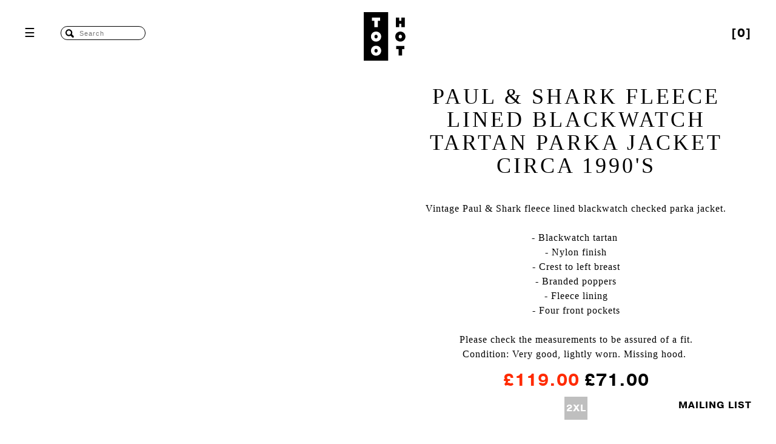

--- FILE ---
content_type: text/html; charset=utf-8
request_url: https://www.toohotlimited.com/products/paul-shark-fleece-lined-check-parka-jacket-circa-1990s
body_size: 13817
content:



<!doctype html>
<!--[if lt IE 7]><html class="ie no-js lt-ie9 lt-ie8 lt-ie7" lang="en"> <![endif]-->
<!--[if IE 7]><html class="ie no-js lt-ie9 lt-ie8" lang="en"> <![endif]-->
<!--[if IE 8]><html class="ie no-js lt-ie9" lang="en"> <![endif]-->
<!--[if IE 9 ]><html class="ie ie9 no-js"> <![endif]-->
<!--[if IE 10 ]><html class="ie ie10 no-js"> <![endif]-->
<!--[if (gt IE 9)|!(IE)]><!--> <html class="no-js"> <!--<![endif]-->  
<!--

                                         |EEEEEEEEEEEEEEEEEEEEEEEEEEEEEEEEEEEEEEEE
                                         |EEEEEEEEEEEEEEEEEEEEEEEEEEEEEEEEEEEEEEEE
                                         |EEEEEEEEEEEEEEEEEEEEEEEEEEEEEEEEEEEEEEEE
                                         |EEEEEEEEEEEEEEEEEEEEEEEEEEEEEEEEEEEEEEEE
             JEEEEEEEEEEEEE]             |EEEEEEEEEEEE[     |EEE.     EEEEEEEEEEEE
             JEEEEEEEEEEEEE]             |EEEEEEEEEEEE[     |EEE.     EEEEEEEEEEEE
             "***5EEEEEt****             |EEEEEEEEEEEE[     '***      EEEEEEEEEEEE
                 JEEEEE[                 |EEEEEEEEEEEE[               EEEEEEEEEEEE
                 JEEEEE[                 |EEEEEEEEEEEE[               EEEEEEEEEEEE
                 JEEEEE[                 |EEEEEEEEEEEE[     |EEE.     EEEEEEEEEEEE
                 JEEEEE[                 |EEEEEEEEEEEE[     |EEE.     EEEEEEEEEEEE
                 JR4444l                 |EEEEEEEEEEEEl,,,,,JEEE.,,,,,EEEEEEEEEEEE
                                         |EEEEEEEEEEEEEEEEEEEEEEEEEEEEEEEEEEEEEEEE
                                         |EEEEEEEEEEEEEEEEEEEEEEEEEEEEEEEEEEEEEEEE
                                         |EEEEEEEEEEEEEEEEEEEEEEEEEEEEEEEEEEEEEEEE
                ,wgs@@pw._               |EEEEEEEEEEEEEEE5F^````"*4EEEEEEEEEEEEEEE
              zEEEEEEEEEEEb.             |EEEEEEEEEEEEEP`           "QEEEEEEEEEEEE
            ,EEEEEEEEEEEEEEEL            |EEEEEEEEEEEEF      __       VEEEEEEEEEEE
            @EEEEEF    VEEEEEL           |EEEEEEEEEEE[     .#EEEk      EEEEEEEEEEE
            EEEEEH     |EEEEEL           |EEEEEEEEEEE[     JEEEEQ      EEEEEEEEEEE
            IEEEEEb,,,wEEEEEQ.           |EEEEEEEEEEEA      "4SP`     JEEEEEEEEEEE
             \EEEEEEEEEEEEED`            |EEEEEEEEEEEEk              ,EEEEEEEEEEEE
              `*EEEEEEEEEP^              |EEEEEEEEEEEEESk,        _,@EEEEEEEEEEEEE
                  ``""``                 |EEEEEEEEEEEEEEEEE2zpss@EEEEEEEEEEEEEEEEE
                                         |EEEEEEEEEEEEEEEEEEEEEEEEEEEEEEEEEEEEEEEE
                                         |EEEEEEEEEEEEEEEEEEEEEEEEEEEEEEEEEEEEEEEE
                  _,,,,                  |EEEEEEEEEEEEEEEEEEEEEEEEEEEEEEEEEEEEEEEE
              ,wSEEEEEEESb,              |EEEEEEEEEEEEEL             {EEEEEEEEEEEE
             yEEEEEEEEEEEEEb.            |EEEEEEEEEEEEEL             {EEEEEEEEEEEE
            {EEEEE2^`"4EEEEEQ.           |EEEEEEEEEEEEEbwwwL     ywwwAEEEEEEEEEEEE
            EEEEEQ     |EEEEEL           |EEEEEEEEEEEEEEEEEL     {EEEEEEEEEEEEEEEE
            EEEEEE.    AEEEEEL           |EEEEEEEEEEEEEEEEEL     {EEEEEEEEEEEEEEEE
            "EEEEEES@SEEEEEEF            |EEEEEEEEEEEEEEEEEL     {EEEEEEEEEEEEEEEE
             "%EEEEEEEEEEED*             |EEEEEEEEEEEEEEEEEL     {EEEEEEEEEEEEEEEE
                "*4EEESP*`               |EEEEEEEEEEEEEEEEEL,,,,,IEEEEEEEEEEEEEEEE
                                         |EEEEEEEEEEEEEEEEEEEEEEEEEEEEEEEEEEEEEEEE
                                         |EEEEEEEEEEEEEEEEEEEEEEEEEEEEEEEEEEEEEEEE
                                         |EEEEEEEEEEEEEEEEEEEEEEEEEEEEEEEEEEEEEEEE

- TOO HOT LIMITED 2K13 BUILT BY TWOBLOKES DESIGNED BY @WHYBRAY FIX UP LOOK SHARP -

TOOHOT LIMITED 2K23 AGENCY SECTION BUILT BY MOLLY ELLISON, DESIGN IN COLLABORATION WITH @ruhvl
-->
<head>


  <meta charset="utf-8" />
  <!--[if IE]><meta http-equiv='X-UA-Compatible' content='IE=edge,chrome=1' /><![endif]-->

  <title>
    
      PAUL &AMP; SHARK FLEECE LINED BLACKWATCH TARTAN PARKA JACKET CIRCA 1990&#39;S * TOO HOT
    
  </title>

  
    <meta name="description" content="Vintage Paul &amp;amp; Shark fleece lined blackwatch checked parka jacket.   - Blackwatch tartan  - Nylon finish - Crest to left breast - Branded poppers - Fleece lining - Four front pockets   Please check the measurements to be assured of a fit. 2XL: (tagged XXXL) Pit to pit 27.5 ins/ 70 cm, collar to hem 33 ins/ 84 cm, p" />
  

  <link rel="canonical" href="https://www.toohotlimited.com/products/paul-shark-fleece-lined-check-parka-jacket-circa-1990s" />

  <meta name="viewport" content="width=device-width, initial-scale=1.0">
  <script>window.performance && window.performance.mark && window.performance.mark('shopify.content_for_header.start');</script><meta name="facebook-domain-verification" content="l302s300h1kmqe0kzqix1lmfyqd70y">
<meta name="facebook-domain-verification" content="ov6rw3c7nenr5r1b0zl1acv30o94av">
<meta id="shopify-digital-wallet" name="shopify-digital-wallet" content="/2643481/digital_wallets/dialog">
<meta name="shopify-checkout-api-token" content="3f5c1fd4ec8c1aea7ec0904ee8257ca4">
<meta id="in-context-paypal-metadata" data-shop-id="2643481" data-venmo-supported="false" data-environment="production" data-locale="en_US" data-paypal-v4="true" data-currency="GBP">
<link rel="alternate" hreflang="x-default" href="https://www.toohotlimited.com/products/paul-shark-fleece-lined-check-parka-jacket-circa-1990s">
<link rel="alternate" hreflang="en-CH" href="https://www.toohotlimited.com/en-ch/products/paul-shark-fleece-lined-check-parka-jacket-circa-1990s">
<link rel="alternate" hreflang="en-DE" href="https://www.toohotlimited.com/en-de/products/paul-shark-fleece-lined-check-parka-jacket-circa-1990s">
<link rel="alternate" hreflang="en-SE" href="https://www.toohotlimited.com/en-se/products/paul-shark-fleece-lined-check-parka-jacket-circa-1990s">
<link rel="alternate" hreflang="en-IT" href="https://www.toohotlimited.com/en-it/products/paul-shark-fleece-lined-check-parka-jacket-circa-1990s">
<link rel="alternate" hreflang="en-GB" href="https://www.toohotlimited.com/products/paul-shark-fleece-lined-check-parka-jacket-circa-1990s">
<link rel="alternate" type="application/json+oembed" href="https://www.toohotlimited.com/products/paul-shark-fleece-lined-check-parka-jacket-circa-1990s.oembed">
<script async="async" src="/checkouts/internal/preloads.js?locale=en-GB"></script>
<link rel="preconnect" href="https://shop.app" crossorigin="anonymous">
<script async="async" src="https://shop.app/checkouts/internal/preloads.js?locale=en-GB&shop_id=2643481" crossorigin="anonymous"></script>
<script id="apple-pay-shop-capabilities" type="application/json">{"shopId":2643481,"countryCode":"GB","currencyCode":"GBP","merchantCapabilities":["supports3DS"],"merchantId":"gid:\/\/shopify\/Shop\/2643481","merchantName":"Too Hot","requiredBillingContactFields":["postalAddress","email","phone"],"requiredShippingContactFields":["postalAddress","email","phone"],"shippingType":"shipping","supportedNetworks":["visa","maestro","masterCard","amex","discover","elo"],"total":{"type":"pending","label":"Too Hot","amount":"1.00"},"shopifyPaymentsEnabled":true,"supportsSubscriptions":true}</script>
<script id="shopify-features" type="application/json">{"accessToken":"3f5c1fd4ec8c1aea7ec0904ee8257ca4","betas":["rich-media-storefront-analytics"],"domain":"www.toohotlimited.com","predictiveSearch":true,"shopId":2643481,"locale":"en"}</script>
<script>var Shopify = Shopify || {};
Shopify.shop = "too-hot-2.myshopify.com";
Shopify.locale = "en";
Shopify.currency = {"active":"GBP","rate":"1.0"};
Shopify.country = "GB";
Shopify.theme = {"name":"TOO_HOT_STORE+AGENCY","id":133542772906,"schema_name":null,"schema_version":null,"theme_store_id":null,"role":"main"};
Shopify.theme.handle = "null";
Shopify.theme.style = {"id":null,"handle":null};
Shopify.cdnHost = "www.toohotlimited.com/cdn";
Shopify.routes = Shopify.routes || {};
Shopify.routes.root = "/";</script>
<script type="module">!function(o){(o.Shopify=o.Shopify||{}).modules=!0}(window);</script>
<script>!function(o){function n(){var o=[];function n(){o.push(Array.prototype.slice.apply(arguments))}return n.q=o,n}var t=o.Shopify=o.Shopify||{};t.loadFeatures=n(),t.autoloadFeatures=n()}(window);</script>
<script>
  window.ShopifyPay = window.ShopifyPay || {};
  window.ShopifyPay.apiHost = "shop.app\/pay";
  window.ShopifyPay.redirectState = null;
</script>
<script id="shop-js-analytics" type="application/json">{"pageType":"product"}</script>
<script defer="defer" async type="module" src="//www.toohotlimited.com/cdn/shopifycloud/shop-js/modules/v2/client.init-shop-cart-sync_BdyHc3Nr.en.esm.js"></script>
<script defer="defer" async type="module" src="//www.toohotlimited.com/cdn/shopifycloud/shop-js/modules/v2/chunk.common_Daul8nwZ.esm.js"></script>
<script type="module">
  await import("//www.toohotlimited.com/cdn/shopifycloud/shop-js/modules/v2/client.init-shop-cart-sync_BdyHc3Nr.en.esm.js");
await import("//www.toohotlimited.com/cdn/shopifycloud/shop-js/modules/v2/chunk.common_Daul8nwZ.esm.js");

  window.Shopify.SignInWithShop?.initShopCartSync?.({"fedCMEnabled":true,"windoidEnabled":true});

</script>
<script>
  window.Shopify = window.Shopify || {};
  if (!window.Shopify.featureAssets) window.Shopify.featureAssets = {};
  window.Shopify.featureAssets['shop-js'] = {"shop-cart-sync":["modules/v2/client.shop-cart-sync_QYOiDySF.en.esm.js","modules/v2/chunk.common_Daul8nwZ.esm.js"],"init-fed-cm":["modules/v2/client.init-fed-cm_DchLp9rc.en.esm.js","modules/v2/chunk.common_Daul8nwZ.esm.js"],"shop-button":["modules/v2/client.shop-button_OV7bAJc5.en.esm.js","modules/v2/chunk.common_Daul8nwZ.esm.js"],"init-windoid":["modules/v2/client.init-windoid_DwxFKQ8e.en.esm.js","modules/v2/chunk.common_Daul8nwZ.esm.js"],"shop-cash-offers":["modules/v2/client.shop-cash-offers_DWtL6Bq3.en.esm.js","modules/v2/chunk.common_Daul8nwZ.esm.js","modules/v2/chunk.modal_CQq8HTM6.esm.js"],"shop-toast-manager":["modules/v2/client.shop-toast-manager_CX9r1SjA.en.esm.js","modules/v2/chunk.common_Daul8nwZ.esm.js"],"init-shop-email-lookup-coordinator":["modules/v2/client.init-shop-email-lookup-coordinator_UhKnw74l.en.esm.js","modules/v2/chunk.common_Daul8nwZ.esm.js"],"pay-button":["modules/v2/client.pay-button_DzxNnLDY.en.esm.js","modules/v2/chunk.common_Daul8nwZ.esm.js"],"avatar":["modules/v2/client.avatar_BTnouDA3.en.esm.js"],"init-shop-cart-sync":["modules/v2/client.init-shop-cart-sync_BdyHc3Nr.en.esm.js","modules/v2/chunk.common_Daul8nwZ.esm.js"],"shop-login-button":["modules/v2/client.shop-login-button_D8B466_1.en.esm.js","modules/v2/chunk.common_Daul8nwZ.esm.js","modules/v2/chunk.modal_CQq8HTM6.esm.js"],"init-customer-accounts-sign-up":["modules/v2/client.init-customer-accounts-sign-up_C8fpPm4i.en.esm.js","modules/v2/client.shop-login-button_D8B466_1.en.esm.js","modules/v2/chunk.common_Daul8nwZ.esm.js","modules/v2/chunk.modal_CQq8HTM6.esm.js"],"init-shop-for-new-customer-accounts":["modules/v2/client.init-shop-for-new-customer-accounts_CVTO0Ztu.en.esm.js","modules/v2/client.shop-login-button_D8B466_1.en.esm.js","modules/v2/chunk.common_Daul8nwZ.esm.js","modules/v2/chunk.modal_CQq8HTM6.esm.js"],"init-customer-accounts":["modules/v2/client.init-customer-accounts_dRgKMfrE.en.esm.js","modules/v2/client.shop-login-button_D8B466_1.en.esm.js","modules/v2/chunk.common_Daul8nwZ.esm.js","modules/v2/chunk.modal_CQq8HTM6.esm.js"],"shop-follow-button":["modules/v2/client.shop-follow-button_CkZpjEct.en.esm.js","modules/v2/chunk.common_Daul8nwZ.esm.js","modules/v2/chunk.modal_CQq8HTM6.esm.js"],"lead-capture":["modules/v2/client.lead-capture_BntHBhfp.en.esm.js","modules/v2/chunk.common_Daul8nwZ.esm.js","modules/v2/chunk.modal_CQq8HTM6.esm.js"],"checkout-modal":["modules/v2/client.checkout-modal_CfxcYbTm.en.esm.js","modules/v2/chunk.common_Daul8nwZ.esm.js","modules/v2/chunk.modal_CQq8HTM6.esm.js"],"shop-login":["modules/v2/client.shop-login_Da4GZ2H6.en.esm.js","modules/v2/chunk.common_Daul8nwZ.esm.js","modules/v2/chunk.modal_CQq8HTM6.esm.js"],"payment-terms":["modules/v2/client.payment-terms_MV4M3zvL.en.esm.js","modules/v2/chunk.common_Daul8nwZ.esm.js","modules/v2/chunk.modal_CQq8HTM6.esm.js"]};
</script>
<script>(function() {
  var isLoaded = false;
  function asyncLoad() {
    if (isLoaded) return;
    isLoaded = true;
    var urls = ["https:\/\/chimpstatic.com\/mcjs-connected\/js\/users\/0a0302e1cb4c58f6c890d7b23\/857836517f4cf2fa1365cfb69.js?shop=too-hot-2.myshopify.com","https:\/\/s3.eu-west-1.amazonaws.com\/production-klarna-il-shopify-osm\/a6c5e37d3b587ca7438f15aa90b429b47085a035\/too-hot-2.myshopify.com-1708597503523.js?shop=too-hot-2.myshopify.com"];
    for (var i = 0; i < urls.length; i++) {
      var s = document.createElement('script');
      s.type = 'text/javascript';
      s.async = true;
      s.src = urls[i];
      var x = document.getElementsByTagName('script')[0];
      x.parentNode.insertBefore(s, x);
    }
  };
  if(window.attachEvent) {
    window.attachEvent('onload', asyncLoad);
  } else {
    window.addEventListener('load', asyncLoad, false);
  }
})();</script>
<script id="__st">var __st={"a":2643481,"offset":0,"reqid":"040bea81-1823-4a74-8cab-130097f55f1c-1769003403","pageurl":"www.toohotlimited.com\/products\/paul-shark-fleece-lined-check-parka-jacket-circa-1990s","u":"b027b2fca8dc","p":"product","rtyp":"product","rid":7673578225834};</script>
<script>window.ShopifyPaypalV4VisibilityTracking = true;</script>
<script id="captcha-bootstrap">!function(){'use strict';const t='contact',e='account',n='new_comment',o=[[t,t],['blogs',n],['comments',n],[t,'customer']],c=[[e,'customer_login'],[e,'guest_login'],[e,'recover_customer_password'],[e,'create_customer']],r=t=>t.map((([t,e])=>`form[action*='/${t}']:not([data-nocaptcha='true']) input[name='form_type'][value='${e}']`)).join(','),a=t=>()=>t?[...document.querySelectorAll(t)].map((t=>t.form)):[];function s(){const t=[...o],e=r(t);return a(e)}const i='password',u='form_key',d=['recaptcha-v3-token','g-recaptcha-response','h-captcha-response',i],f=()=>{try{return window.sessionStorage}catch{return}},m='__shopify_v',_=t=>t.elements[u];function p(t,e,n=!1){try{const o=window.sessionStorage,c=JSON.parse(o.getItem(e)),{data:r}=function(t){const{data:e,action:n}=t;return t[m]||n?{data:e,action:n}:{data:t,action:n}}(c);for(const[e,n]of Object.entries(r))t.elements[e]&&(t.elements[e].value=n);n&&o.removeItem(e)}catch(o){console.error('form repopulation failed',{error:o})}}const l='form_type',E='cptcha';function T(t){t.dataset[E]=!0}const w=window,h=w.document,L='Shopify',v='ce_forms',y='captcha';let A=!1;((t,e)=>{const n=(g='f06e6c50-85a8-45c8-87d0-21a2b65856fe',I='https://cdn.shopify.com/shopifycloud/storefront-forms-hcaptcha/ce_storefront_forms_captcha_hcaptcha.v1.5.2.iife.js',D={infoText:'Protected by hCaptcha',privacyText:'Privacy',termsText:'Terms'},(t,e,n)=>{const o=w[L][v],c=o.bindForm;if(c)return c(t,g,e,D).then(n);var r;o.q.push([[t,g,e,D],n]),r=I,A||(h.body.append(Object.assign(h.createElement('script'),{id:'captcha-provider',async:!0,src:r})),A=!0)});var g,I,D;w[L]=w[L]||{},w[L][v]=w[L][v]||{},w[L][v].q=[],w[L][y]=w[L][y]||{},w[L][y].protect=function(t,e){n(t,void 0,e),T(t)},Object.freeze(w[L][y]),function(t,e,n,w,h,L){const[v,y,A,g]=function(t,e,n){const i=e?o:[],u=t?c:[],d=[...i,...u],f=r(d),m=r(i),_=r(d.filter((([t,e])=>n.includes(e))));return[a(f),a(m),a(_),s()]}(w,h,L),I=t=>{const e=t.target;return e instanceof HTMLFormElement?e:e&&e.form},D=t=>v().includes(t);t.addEventListener('submit',(t=>{const e=I(t);if(!e)return;const n=D(e)&&!e.dataset.hcaptchaBound&&!e.dataset.recaptchaBound,o=_(e),c=g().includes(e)&&(!o||!o.value);(n||c)&&t.preventDefault(),c&&!n&&(function(t){try{if(!f())return;!function(t){const e=f();if(!e)return;const n=_(t);if(!n)return;const o=n.value;o&&e.removeItem(o)}(t);const e=Array.from(Array(32),(()=>Math.random().toString(36)[2])).join('');!function(t,e){_(t)||t.append(Object.assign(document.createElement('input'),{type:'hidden',name:u})),t.elements[u].value=e}(t,e),function(t,e){const n=f();if(!n)return;const o=[...t.querySelectorAll(`input[type='${i}']`)].map((({name:t})=>t)),c=[...d,...o],r={};for(const[a,s]of new FormData(t).entries())c.includes(a)||(r[a]=s);n.setItem(e,JSON.stringify({[m]:1,action:t.action,data:r}))}(t,e)}catch(e){console.error('failed to persist form',e)}}(e),e.submit())}));const S=(t,e)=>{t&&!t.dataset[E]&&(n(t,e.some((e=>e===t))),T(t))};for(const o of['focusin','change'])t.addEventListener(o,(t=>{const e=I(t);D(e)&&S(e,y())}));const B=e.get('form_key'),M=e.get(l),P=B&&M;t.addEventListener('DOMContentLoaded',(()=>{const t=y();if(P)for(const e of t)e.elements[l].value===M&&p(e,B);[...new Set([...A(),...v().filter((t=>'true'===t.dataset.shopifyCaptcha))])].forEach((e=>S(e,t)))}))}(h,new URLSearchParams(w.location.search),n,t,e,['guest_login'])})(!0,!0)}();</script>
<script integrity="sha256-4kQ18oKyAcykRKYeNunJcIwy7WH5gtpwJnB7kiuLZ1E=" data-source-attribution="shopify.loadfeatures" defer="defer" src="//www.toohotlimited.com/cdn/shopifycloud/storefront/assets/storefront/load_feature-a0a9edcb.js" crossorigin="anonymous"></script>
<script crossorigin="anonymous" defer="defer" src="//www.toohotlimited.com/cdn/shopifycloud/storefront/assets/shopify_pay/storefront-65b4c6d7.js?v=20250812"></script>
<script data-source-attribution="shopify.dynamic_checkout.dynamic.init">var Shopify=Shopify||{};Shopify.PaymentButton=Shopify.PaymentButton||{isStorefrontPortableWallets:!0,init:function(){window.Shopify.PaymentButton.init=function(){};var t=document.createElement("script");t.src="https://www.toohotlimited.com/cdn/shopifycloud/portable-wallets/latest/portable-wallets.en.js",t.type="module",document.head.appendChild(t)}};
</script>
<script data-source-attribution="shopify.dynamic_checkout.buyer_consent">
  function portableWalletsHideBuyerConsent(e){var t=document.getElementById("shopify-buyer-consent"),n=document.getElementById("shopify-subscription-policy-button");t&&n&&(t.classList.add("hidden"),t.setAttribute("aria-hidden","true"),n.removeEventListener("click",e))}function portableWalletsShowBuyerConsent(e){var t=document.getElementById("shopify-buyer-consent"),n=document.getElementById("shopify-subscription-policy-button");t&&n&&(t.classList.remove("hidden"),t.removeAttribute("aria-hidden"),n.addEventListener("click",e))}window.Shopify?.PaymentButton&&(window.Shopify.PaymentButton.hideBuyerConsent=portableWalletsHideBuyerConsent,window.Shopify.PaymentButton.showBuyerConsent=portableWalletsShowBuyerConsent);
</script>
<script data-source-attribution="shopify.dynamic_checkout.cart.bootstrap">document.addEventListener("DOMContentLoaded",(function(){function t(){return document.querySelector("shopify-accelerated-checkout-cart, shopify-accelerated-checkout")}if(t())Shopify.PaymentButton.init();else{new MutationObserver((function(e,n){t()&&(Shopify.PaymentButton.init(),n.disconnect())})).observe(document.body,{childList:!0,subtree:!0})}}));
</script>
<link id="shopify-accelerated-checkout-styles" rel="stylesheet" media="screen" href="https://www.toohotlimited.com/cdn/shopifycloud/portable-wallets/latest/accelerated-checkout-backwards-compat.css" crossorigin="anonymous">
<style id="shopify-accelerated-checkout-cart">
        #shopify-buyer-consent {
  margin-top: 1em;
  display: inline-block;
  width: 100%;
}

#shopify-buyer-consent.hidden {
  display: none;
}

#shopify-subscription-policy-button {
  background: none;
  border: none;
  padding: 0;
  text-decoration: underline;
  font-size: inherit;
  cursor: pointer;
}

#shopify-subscription-policy-button::before {
  box-shadow: none;
}

      </style>

<script>window.performance && window.performance.mark && window.performance.mark('shopify.content_for_header.end');</script>
  <link href="//www.toohotlimited.com/cdn/shop/t/10/assets/app.css?v=121237716111442939011702226369" rel="stylesheet" type="text/css" media="all" />

  <!--[if lt IE 9]>
  <script src="//html5shiv.googlecode.com/svn/trunk/html5.js" type="text/javascript"></script>
  <![endif]-->
  
  <!--[if lt IE 8]>
  <script src="//www.toohotlimited.com/cdn/shop/t/10/assets/json2.js?v=154133857350868653501702220639" type="text/javascript"></script>
  <![endif]-->


  <!--SORT THIS -->

  <link rel="shortcut icon" href="//www.toohotlimited.com/cdn/shop/t/10/assets/favicon.ico?v=61000050348457702941702220639">
  <link rel="apple-touch-icon" href="https://cdn.shopify.com/s/files/1/0264/3481/t/4/assets/too-hot-touch-icon.png?19229">  
  <!--Fb-->
  <meta property="og:title" content="Too Hot Limited" />
  <meta property="og:description" content="Iconic Cultural Artefacts" />
  <meta property="og:url" content="https://www.facebook.com/toohotlimited" />
  <meta property="og:image" content="https://cdn.shopify.com/s/files/1/0264/3481/t/4/assets/too-hot-touch-icon.png?19229" />
  <!--Twtr-->
  <meta name="twitter:card" content="summary">
  <meta name="twitter:url" content="http://toohotlimited.com">
  <meta name="twitter:title" content="Iconic Cultural Artefacts">
  <meta name="twitter:description" content="Too Hot Limited">
  <meta name="twitter:image" content="https://cdn.shopify.com/s/files/1/0264/3481/t/4/assets/too-hot-touch-icon.png?19229">
  <meta name="twitter:image" content="https://cdn.shopify.com/s/files/1/0264/3481/t/4/assets/too-hot-touch-icon.png?19229">

  <script src="//www.toohotlimited.com/cdn/shopifycloud/storefront/assets/themes_support/option_selection-b017cd28.js" type="text/javascript"></script>
  <script src="//ajax.googleapis.com/ajax/libs/jquery/1.9.1/jquery.min.js" type="text/javascript"></script>
  <script src="//cdn.jsdelivr.net/npm/ip-geolocation-api-jquery-sdk@1.1.0/ipgeolocation.min.js" type="text/javascript"></script>
  <script type="text/javascript" src="//use.typekit.net/vrt3tji.js"></script>
  <script type="text/javascript">try{Typekit.load();}catch(e){}</script>

  <!-- agency section dependencies -->
    <link href="//www.toohotlimited.com/cdn/shop/t/10/assets/agency.css?v=11805460498551780311705154991" rel="stylesheet" type="text/css" media="all" />
  <!-- Use 'async' or 'defer' with the script tag for non-blocking loading -->

  
 
  



<link href="https://monorail-edge.shopifysvc.com" rel="dns-prefetch">
<script>(function(){if ("sendBeacon" in navigator && "performance" in window) {try {var session_token_from_headers = performance.getEntriesByType('navigation')[0].serverTiming.find(x => x.name == '_s').description;} catch {var session_token_from_headers = undefined;}var session_cookie_matches = document.cookie.match(/_shopify_s=([^;]*)/);var session_token_from_cookie = session_cookie_matches && session_cookie_matches.length === 2 ? session_cookie_matches[1] : "";var session_token = session_token_from_headers || session_token_from_cookie || "";function handle_abandonment_event(e) {var entries = performance.getEntries().filter(function(entry) {return /monorail-edge.shopifysvc.com/.test(entry.name);});if (!window.abandonment_tracked && entries.length === 0) {window.abandonment_tracked = true;var currentMs = Date.now();var navigation_start = performance.timing.navigationStart;var payload = {shop_id: 2643481,url: window.location.href,navigation_start,duration: currentMs - navigation_start,session_token,page_type: "product"};window.navigator.sendBeacon("https://monorail-edge.shopifysvc.com/v1/produce", JSON.stringify({schema_id: "online_store_buyer_site_abandonment/1.1",payload: payload,metadata: {event_created_at_ms: currentMs,event_sent_at_ms: currentMs}}));}}window.addEventListener('pagehide', handle_abandonment_event);}}());</script>
<script id="web-pixels-manager-setup">(function e(e,d,r,n,o){if(void 0===o&&(o={}),!Boolean(null===(a=null===(i=window.Shopify)||void 0===i?void 0:i.analytics)||void 0===a?void 0:a.replayQueue)){var i,a;window.Shopify=window.Shopify||{};var t=window.Shopify;t.analytics=t.analytics||{};var s=t.analytics;s.replayQueue=[],s.publish=function(e,d,r){return s.replayQueue.push([e,d,r]),!0};try{self.performance.mark("wpm:start")}catch(e){}var l=function(){var e={modern:/Edge?\/(1{2}[4-9]|1[2-9]\d|[2-9]\d{2}|\d{4,})\.\d+(\.\d+|)|Firefox\/(1{2}[4-9]|1[2-9]\d|[2-9]\d{2}|\d{4,})\.\d+(\.\d+|)|Chrom(ium|e)\/(9{2}|\d{3,})\.\d+(\.\d+|)|(Maci|X1{2}).+ Version\/(15\.\d+|(1[6-9]|[2-9]\d|\d{3,})\.\d+)([,.]\d+|)( \(\w+\)|)( Mobile\/\w+|) Safari\/|Chrome.+OPR\/(9{2}|\d{3,})\.\d+\.\d+|(CPU[ +]OS|iPhone[ +]OS|CPU[ +]iPhone|CPU IPhone OS|CPU iPad OS)[ +]+(15[._]\d+|(1[6-9]|[2-9]\d|\d{3,})[._]\d+)([._]\d+|)|Android:?[ /-](13[3-9]|1[4-9]\d|[2-9]\d{2}|\d{4,})(\.\d+|)(\.\d+|)|Android.+Firefox\/(13[5-9]|1[4-9]\d|[2-9]\d{2}|\d{4,})\.\d+(\.\d+|)|Android.+Chrom(ium|e)\/(13[3-9]|1[4-9]\d|[2-9]\d{2}|\d{4,})\.\d+(\.\d+|)|SamsungBrowser\/([2-9]\d|\d{3,})\.\d+/,legacy:/Edge?\/(1[6-9]|[2-9]\d|\d{3,})\.\d+(\.\d+|)|Firefox\/(5[4-9]|[6-9]\d|\d{3,})\.\d+(\.\d+|)|Chrom(ium|e)\/(5[1-9]|[6-9]\d|\d{3,})\.\d+(\.\d+|)([\d.]+$|.*Safari\/(?![\d.]+ Edge\/[\d.]+$))|(Maci|X1{2}).+ Version\/(10\.\d+|(1[1-9]|[2-9]\d|\d{3,})\.\d+)([,.]\d+|)( \(\w+\)|)( Mobile\/\w+|) Safari\/|Chrome.+OPR\/(3[89]|[4-9]\d|\d{3,})\.\d+\.\d+|(CPU[ +]OS|iPhone[ +]OS|CPU[ +]iPhone|CPU IPhone OS|CPU iPad OS)[ +]+(10[._]\d+|(1[1-9]|[2-9]\d|\d{3,})[._]\d+)([._]\d+|)|Android:?[ /-](13[3-9]|1[4-9]\d|[2-9]\d{2}|\d{4,})(\.\d+|)(\.\d+|)|Mobile Safari.+OPR\/([89]\d|\d{3,})\.\d+\.\d+|Android.+Firefox\/(13[5-9]|1[4-9]\d|[2-9]\d{2}|\d{4,})\.\d+(\.\d+|)|Android.+Chrom(ium|e)\/(13[3-9]|1[4-9]\d|[2-9]\d{2}|\d{4,})\.\d+(\.\d+|)|Android.+(UC? ?Browser|UCWEB|U3)[ /]?(15\.([5-9]|\d{2,})|(1[6-9]|[2-9]\d|\d{3,})\.\d+)\.\d+|SamsungBrowser\/(5\.\d+|([6-9]|\d{2,})\.\d+)|Android.+MQ{2}Browser\/(14(\.(9|\d{2,})|)|(1[5-9]|[2-9]\d|\d{3,})(\.\d+|))(\.\d+|)|K[Aa][Ii]OS\/(3\.\d+|([4-9]|\d{2,})\.\d+)(\.\d+|)/},d=e.modern,r=e.legacy,n=navigator.userAgent;return n.match(d)?"modern":n.match(r)?"legacy":"unknown"}(),u="modern"===l?"modern":"legacy",c=(null!=n?n:{modern:"",legacy:""})[u],f=function(e){return[e.baseUrl,"/wpm","/b",e.hashVersion,"modern"===e.buildTarget?"m":"l",".js"].join("")}({baseUrl:d,hashVersion:r,buildTarget:u}),m=function(e){var d=e.version,r=e.bundleTarget,n=e.surface,o=e.pageUrl,i=e.monorailEndpoint;return{emit:function(e){var a=e.status,t=e.errorMsg,s=(new Date).getTime(),l=JSON.stringify({metadata:{event_sent_at_ms:s},events:[{schema_id:"web_pixels_manager_load/3.1",payload:{version:d,bundle_target:r,page_url:o,status:a,surface:n,error_msg:t},metadata:{event_created_at_ms:s}}]});if(!i)return console&&console.warn&&console.warn("[Web Pixels Manager] No Monorail endpoint provided, skipping logging."),!1;try{return self.navigator.sendBeacon.bind(self.navigator)(i,l)}catch(e){}var u=new XMLHttpRequest;try{return u.open("POST",i,!0),u.setRequestHeader("Content-Type","text/plain"),u.send(l),!0}catch(e){return console&&console.warn&&console.warn("[Web Pixels Manager] Got an unhandled error while logging to Monorail."),!1}}}}({version:r,bundleTarget:l,surface:e.surface,pageUrl:self.location.href,monorailEndpoint:e.monorailEndpoint});try{o.browserTarget=l,function(e){var d=e.src,r=e.async,n=void 0===r||r,o=e.onload,i=e.onerror,a=e.sri,t=e.scriptDataAttributes,s=void 0===t?{}:t,l=document.createElement("script"),u=document.querySelector("head"),c=document.querySelector("body");if(l.async=n,l.src=d,a&&(l.integrity=a,l.crossOrigin="anonymous"),s)for(var f in s)if(Object.prototype.hasOwnProperty.call(s,f))try{l.dataset[f]=s[f]}catch(e){}if(o&&l.addEventListener("load",o),i&&l.addEventListener("error",i),u)u.appendChild(l);else{if(!c)throw new Error("Did not find a head or body element to append the script");c.appendChild(l)}}({src:f,async:!0,onload:function(){if(!function(){var e,d;return Boolean(null===(d=null===(e=window.Shopify)||void 0===e?void 0:e.analytics)||void 0===d?void 0:d.initialized)}()){var d=window.webPixelsManager.init(e)||void 0;if(d){var r=window.Shopify.analytics;r.replayQueue.forEach((function(e){var r=e[0],n=e[1],o=e[2];d.publishCustomEvent(r,n,o)})),r.replayQueue=[],r.publish=d.publishCustomEvent,r.visitor=d.visitor,r.initialized=!0}}},onerror:function(){return m.emit({status:"failed",errorMsg:"".concat(f," has failed to load")})},sri:function(e){var d=/^sha384-[A-Za-z0-9+/=]+$/;return"string"==typeof e&&d.test(e)}(c)?c:"",scriptDataAttributes:o}),m.emit({status:"loading"})}catch(e){m.emit({status:"failed",errorMsg:(null==e?void 0:e.message)||"Unknown error"})}}})({shopId: 2643481,storefrontBaseUrl: "https://www.toohotlimited.com",extensionsBaseUrl: "https://extensions.shopifycdn.com/cdn/shopifycloud/web-pixels-manager",monorailEndpoint: "https://monorail-edge.shopifysvc.com/unstable/produce_batch",surface: "storefront-renderer",enabledBetaFlags: ["2dca8a86"],webPixelsConfigList: [{"id":"168820906","configuration":"{\"pixel_id\":\"188572173197660\",\"pixel_type\":\"facebook_pixel\",\"metaapp_system_user_token\":\"-\"}","eventPayloadVersion":"v1","runtimeContext":"OPEN","scriptVersion":"ca16bc87fe92b6042fbaa3acc2fbdaa6","type":"APP","apiClientId":2329312,"privacyPurposes":["ANALYTICS","MARKETING","SALE_OF_DATA"],"dataSharingAdjustments":{"protectedCustomerApprovalScopes":["read_customer_address","read_customer_email","read_customer_name","read_customer_personal_data","read_customer_phone"]}},{"id":"195363197","eventPayloadVersion":"v1","runtimeContext":"LAX","scriptVersion":"1","type":"CUSTOM","privacyPurposes":["ANALYTICS"],"name":"Google Analytics tag (migrated)"},{"id":"shopify-app-pixel","configuration":"{}","eventPayloadVersion":"v1","runtimeContext":"STRICT","scriptVersion":"0450","apiClientId":"shopify-pixel","type":"APP","privacyPurposes":["ANALYTICS","MARKETING"]},{"id":"shopify-custom-pixel","eventPayloadVersion":"v1","runtimeContext":"LAX","scriptVersion":"0450","apiClientId":"shopify-pixel","type":"CUSTOM","privacyPurposes":["ANALYTICS","MARKETING"]}],isMerchantRequest: false,initData: {"shop":{"name":"Too Hot","paymentSettings":{"currencyCode":"GBP"},"myshopifyDomain":"too-hot-2.myshopify.com","countryCode":"GB","storefrontUrl":"https:\/\/www.toohotlimited.com"},"customer":null,"cart":null,"checkout":null,"productVariants":[{"price":{"amount":71.0,"currencyCode":"GBP"},"product":{"title":"Paul \u0026 Shark Fleece Lined Blackwatch Tartan Parka Jacket circa 1990's","vendor":"Paul \u0026 Shark","id":"7673578225834","untranslatedTitle":"Paul \u0026 Shark Fleece Lined Blackwatch Tartan Parka Jacket circa 1990's","url":"\/products\/paul-shark-fleece-lined-check-parka-jacket-circa-1990s","type":"Jacket"},"id":"44316155936938","image":{"src":"\/\/www.toohotlimited.com\/cdn\/shop\/products\/IMG_7291_ccf93b3e-ab6e-49bc-9bf0-e2da9c6b9a6c.jpg?v=1674659904"},"sku":"","title":"2XL","untranslatedTitle":"2XL"}],"purchasingCompany":null},},"https://www.toohotlimited.com/cdn","fcfee988w5aeb613cpc8e4bc33m6693e112",{"modern":"","legacy":""},{"shopId":"2643481","storefrontBaseUrl":"https:\/\/www.toohotlimited.com","extensionBaseUrl":"https:\/\/extensions.shopifycdn.com\/cdn\/shopifycloud\/web-pixels-manager","surface":"storefront-renderer","enabledBetaFlags":"[\"2dca8a86\"]","isMerchantRequest":"false","hashVersion":"fcfee988w5aeb613cpc8e4bc33m6693e112","publish":"custom","events":"[[\"page_viewed\",{}],[\"product_viewed\",{\"productVariant\":{\"price\":{\"amount\":71.0,\"currencyCode\":\"GBP\"},\"product\":{\"title\":\"Paul \u0026 Shark Fleece Lined Blackwatch Tartan Parka Jacket circa 1990's\",\"vendor\":\"Paul \u0026 Shark\",\"id\":\"7673578225834\",\"untranslatedTitle\":\"Paul \u0026 Shark Fleece Lined Blackwatch Tartan Parka Jacket circa 1990's\",\"url\":\"\/products\/paul-shark-fleece-lined-check-parka-jacket-circa-1990s\",\"type\":\"Jacket\"},\"id\":\"44316155936938\",\"image\":{\"src\":\"\/\/www.toohotlimited.com\/cdn\/shop\/products\/IMG_7291_ccf93b3e-ab6e-49bc-9bf0-e2da9c6b9a6c.jpg?v=1674659904\"},\"sku\":\"\",\"title\":\"2XL\",\"untranslatedTitle\":\"2XL\"}}]]"});</script><script>
  window.ShopifyAnalytics = window.ShopifyAnalytics || {};
  window.ShopifyAnalytics.meta = window.ShopifyAnalytics.meta || {};
  window.ShopifyAnalytics.meta.currency = 'GBP';
  var meta = {"product":{"id":7673578225834,"gid":"gid:\/\/shopify\/Product\/7673578225834","vendor":"Paul \u0026 Shark","type":"Jacket","handle":"paul-shark-fleece-lined-check-parka-jacket-circa-1990s","variants":[{"id":44316155936938,"price":7100,"name":"Paul \u0026 Shark Fleece Lined Blackwatch Tartan Parka Jacket circa 1990's - 2XL","public_title":"2XL","sku":""}],"remote":false},"page":{"pageType":"product","resourceType":"product","resourceId":7673578225834,"requestId":"040bea81-1823-4a74-8cab-130097f55f1c-1769003403"}};
  for (var attr in meta) {
    window.ShopifyAnalytics.meta[attr] = meta[attr];
  }
</script>
<script class="analytics">
  (function () {
    var customDocumentWrite = function(content) {
      var jquery = null;

      if (window.jQuery) {
        jquery = window.jQuery;
      } else if (window.Checkout && window.Checkout.$) {
        jquery = window.Checkout.$;
      }

      if (jquery) {
        jquery('body').append(content);
      }
    };

    var hasLoggedConversion = function(token) {
      if (token) {
        return document.cookie.indexOf('loggedConversion=' + token) !== -1;
      }
      return false;
    }

    var setCookieIfConversion = function(token) {
      if (token) {
        var twoMonthsFromNow = new Date(Date.now());
        twoMonthsFromNow.setMonth(twoMonthsFromNow.getMonth() + 2);

        document.cookie = 'loggedConversion=' + token + '; expires=' + twoMonthsFromNow;
      }
    }

    var trekkie = window.ShopifyAnalytics.lib = window.trekkie = window.trekkie || [];
    if (trekkie.integrations) {
      return;
    }
    trekkie.methods = [
      'identify',
      'page',
      'ready',
      'track',
      'trackForm',
      'trackLink'
    ];
    trekkie.factory = function(method) {
      return function() {
        var args = Array.prototype.slice.call(arguments);
        args.unshift(method);
        trekkie.push(args);
        return trekkie;
      };
    };
    for (var i = 0; i < trekkie.methods.length; i++) {
      var key = trekkie.methods[i];
      trekkie[key] = trekkie.factory(key);
    }
    trekkie.load = function(config) {
      trekkie.config = config || {};
      trekkie.config.initialDocumentCookie = document.cookie;
      var first = document.getElementsByTagName('script')[0];
      var script = document.createElement('script');
      script.type = 'text/javascript';
      script.onerror = function(e) {
        var scriptFallback = document.createElement('script');
        scriptFallback.type = 'text/javascript';
        scriptFallback.onerror = function(error) {
                var Monorail = {
      produce: function produce(monorailDomain, schemaId, payload) {
        var currentMs = new Date().getTime();
        var event = {
          schema_id: schemaId,
          payload: payload,
          metadata: {
            event_created_at_ms: currentMs,
            event_sent_at_ms: currentMs
          }
        };
        return Monorail.sendRequest("https://" + monorailDomain + "/v1/produce", JSON.stringify(event));
      },
      sendRequest: function sendRequest(endpointUrl, payload) {
        // Try the sendBeacon API
        if (window && window.navigator && typeof window.navigator.sendBeacon === 'function' && typeof window.Blob === 'function' && !Monorail.isIos12()) {
          var blobData = new window.Blob([payload], {
            type: 'text/plain'
          });

          if (window.navigator.sendBeacon(endpointUrl, blobData)) {
            return true;
          } // sendBeacon was not successful

        } // XHR beacon

        var xhr = new XMLHttpRequest();

        try {
          xhr.open('POST', endpointUrl);
          xhr.setRequestHeader('Content-Type', 'text/plain');
          xhr.send(payload);
        } catch (e) {
          console.log(e);
        }

        return false;
      },
      isIos12: function isIos12() {
        return window.navigator.userAgent.lastIndexOf('iPhone; CPU iPhone OS 12_') !== -1 || window.navigator.userAgent.lastIndexOf('iPad; CPU OS 12_') !== -1;
      }
    };
    Monorail.produce('monorail-edge.shopifysvc.com',
      'trekkie_storefront_load_errors/1.1',
      {shop_id: 2643481,
      theme_id: 133542772906,
      app_name: "storefront",
      context_url: window.location.href,
      source_url: "//www.toohotlimited.com/cdn/s/trekkie.storefront.cd680fe47e6c39ca5d5df5f0a32d569bc48c0f27.min.js"});

        };
        scriptFallback.async = true;
        scriptFallback.src = '//www.toohotlimited.com/cdn/s/trekkie.storefront.cd680fe47e6c39ca5d5df5f0a32d569bc48c0f27.min.js';
        first.parentNode.insertBefore(scriptFallback, first);
      };
      script.async = true;
      script.src = '//www.toohotlimited.com/cdn/s/trekkie.storefront.cd680fe47e6c39ca5d5df5f0a32d569bc48c0f27.min.js';
      first.parentNode.insertBefore(script, first);
    };
    trekkie.load(
      {"Trekkie":{"appName":"storefront","development":false,"defaultAttributes":{"shopId":2643481,"isMerchantRequest":null,"themeId":133542772906,"themeCityHash":"11378114124257875839","contentLanguage":"en","currency":"GBP"},"isServerSideCookieWritingEnabled":true,"monorailRegion":"shop_domain","enabledBetaFlags":["65f19447"]},"Session Attribution":{},"S2S":{"facebookCapiEnabled":false,"source":"trekkie-storefront-renderer","apiClientId":580111}}
    );

    var loaded = false;
    trekkie.ready(function() {
      if (loaded) return;
      loaded = true;

      window.ShopifyAnalytics.lib = window.trekkie;

      var originalDocumentWrite = document.write;
      document.write = customDocumentWrite;
      try { window.ShopifyAnalytics.merchantGoogleAnalytics.call(this); } catch(error) {};
      document.write = originalDocumentWrite;

      window.ShopifyAnalytics.lib.page(null,{"pageType":"product","resourceType":"product","resourceId":7673578225834,"requestId":"040bea81-1823-4a74-8cab-130097f55f1c-1769003403","shopifyEmitted":true});

      var match = window.location.pathname.match(/checkouts\/(.+)\/(thank_you|post_purchase)/)
      var token = match? match[1]: undefined;
      if (!hasLoggedConversion(token)) {
        setCookieIfConversion(token);
        window.ShopifyAnalytics.lib.track("Viewed Product",{"currency":"GBP","variantId":44316155936938,"productId":7673578225834,"productGid":"gid:\/\/shopify\/Product\/7673578225834","name":"Paul \u0026 Shark Fleece Lined Blackwatch Tartan Parka Jacket circa 1990's - 2XL","price":"71.00","sku":"","brand":"Paul \u0026 Shark","variant":"2XL","category":"Jacket","nonInteraction":true,"remote":false},undefined,undefined,{"shopifyEmitted":true});
      window.ShopifyAnalytics.lib.track("monorail:\/\/trekkie_storefront_viewed_product\/1.1",{"currency":"GBP","variantId":44316155936938,"productId":7673578225834,"productGid":"gid:\/\/shopify\/Product\/7673578225834","name":"Paul \u0026 Shark Fleece Lined Blackwatch Tartan Parka Jacket circa 1990's - 2XL","price":"71.00","sku":"","brand":"Paul \u0026 Shark","variant":"2XL","category":"Jacket","nonInteraction":true,"remote":false,"referer":"https:\/\/www.toohotlimited.com\/products\/paul-shark-fleece-lined-check-parka-jacket-circa-1990s"});
      }
    });


        var eventsListenerScript = document.createElement('script');
        eventsListenerScript.async = true;
        eventsListenerScript.src = "//www.toohotlimited.com/cdn/shopifycloud/storefront/assets/shop_events_listener-3da45d37.js";
        document.getElementsByTagName('head')[0].appendChild(eventsListenerScript);

})();</script>
  <script>
  if (!window.ga || (window.ga && typeof window.ga !== 'function')) {
    window.ga = function ga() {
      (window.ga.q = window.ga.q || []).push(arguments);
      if (window.Shopify && window.Shopify.analytics && typeof window.Shopify.analytics.publish === 'function') {
        window.Shopify.analytics.publish("ga_stub_called", {}, {sendTo: "google_osp_migration"});
      }
      console.error("Shopify's Google Analytics stub called with:", Array.from(arguments), "\nSee https://help.shopify.com/manual/promoting-marketing/pixels/pixel-migration#google for more information.");
    };
    if (window.Shopify && window.Shopify.analytics && typeof window.Shopify.analytics.publish === 'function') {
      window.Shopify.analytics.publish("ga_stub_initialized", {}, {sendTo: "google_osp_migration"});
    }
  }
</script>
<script
  defer
  src="https://www.toohotlimited.com/cdn/shopifycloud/perf-kit/shopify-perf-kit-3.0.4.min.js"
  data-application="storefront-renderer"
  data-shop-id="2643481"
  data-render-region="gcp-us-east1"
  data-page-type="product"
  data-theme-instance-id="133542772906"
  data-theme-name=""
  data-theme-version=""
  data-monorail-region="shop_domain"
  data-resource-timing-sampling-rate="10"
  data-shs="true"
  data-shs-beacon="true"
  data-shs-export-with-fetch="true"
  data-shs-logs-sample-rate="1"
  data-shs-beacon-endpoint="https://www.toohotlimited.com/api/collect"
></script>
</head>










<body id="paul-amp-shark-fleece-lined-blackwatch-tartan-parka-jacket-circa-1990-39-s" class="template-product ">

<script>window.KlarnaThemeGlobals={}; window.KlarnaThemeGlobals.productVariants=[{"id":44316155936938,"title":"2XL","option1":"2XL","option2":null,"option3":null,"sku":"","requires_shipping":true,"taxable":true,"featured_image":null,"available":false,"name":"Paul \u0026 Shark Fleece Lined Blackwatch Tartan Parka Jacket circa 1990's - 2XL","public_title":"2XL","options":["2XL"],"price":7100,"weight":454,"compare_at_price":11900,"inventory_quantity":0,"inventory_management":"shopify","inventory_policy":"deny","barcode":"","requires_selling_plan":false,"selling_plan_allocations":[]}];window.KlarnaThemeGlobals.documentCopy=document.cloneNode(true);</script>




  <div class="mailing_list_link">
    <a href="/pages/mailing-list">
      Mailing List
    </a>
  </div>

  <div class="container">

    <header class="global_header">
      <ul class="fixed_header">
  <li class="menu_icon js-open-menu">☰</li>
  <li class="menu_search">
  <form class="search" action="/search">
    <img class="search_icon" src="//www.toohotlimited.com/cdn/shop/t/10/assets/search.svg?v=174650156626373185891702220639"/>
    <input class="search_input" type="text" placeholder="Search" name="q" value=""  />
</form></li>
  <li class="menu_logo"><a href="/"><img class="svg" src="//www.toohotlimited.com/cdn/shop/t/10/assets/too-hot-transparent.svg?v=46303455639824589161702220639"></a></li>
  <li class="menu_cart ">  
    <a class="cart_count" href="/cart">[<span class="work">0</span>]</a>
  </li>
</ul>

<div class="mob_search">
  <img class="search_icon" src="//www.toohotlimited.com/cdn/shop/t/10/assets/search.svg?v=174650156626373185891702220639"/>
</div>

<div class="hidden_search">
	<form class="search" action="/search">
    	<img class="search_icon" src="//www.toohotlimited.com/cdn/shop/t/10/assets/search.svg?v=174650156626373185891702220639"/>
    	<input class="search_input" type="text" placeholder="Search" name="q" value=""  />
		<input class="search_button mobile_submit" type="submit" value="Go" />
	</form>
  <div class="search_close">✕</div>
</div>

<ul class="mobile_menu">
  <li class="mobile_search">
    <form class="search" action="/search">
    	<img class="search_icon" src="//www.toohotlimited.com/cdn/shop/t/10/assets/search.svg?v=174650156626373185891702220639"/>
	</form>
  </li>
  
    <li><a href="/pages/agency" title="">Agency</a></li>
  
    <li><a href="/collections/latest" title="">Shop</a></li>
  
    <li><a href="/collections/sale" title="">Sale</a></li>
  
    <li><a href="/pages/search" title="">Brands</a></li>
  
    <li><a href="/pages/about" title="">About</a></li>
  
    <li><a href="/pages/info" title="">Information</a></li>
  
    <li><a href="/pages/mailing-list" title="">Mailing List</a></li>
  
</ul>
 
    </header>

    <div id="main" role="main">
      <div id="product" itemscope itemtype="http://schema.org/Product">
  
  <meta itemprop="url" content="https://www.toohotlimited.com/products/paul-shark-fleece-lined-check-parka-jacket-circa-1990s" />
  <meta itemprop="image" content="//www.toohotlimited.com/cdn/shop/products/IMG_7291_ccf93b3e-ab6e-49bc-9bf0-e2da9c6b9a6c_grande.jpg?v=1674659904" />

  <h2 itemprop="name">Paul & Shark Fleece Lined Blackwatch Tartan Parka Jacket circa 1990's</h2>

  <!-- PHOTOS -->

  

  <div class="all_photos">

    <div id="product-photo-container" class="more-than-one-image">
      <img data-desktop="//www.toohotlimited.com/cdn/shop/products/IMG_7291_ccf93b3e-ab6e-49bc-9bf0-e2da9c6b9a6c_grande.jpg?v=1674659904" 
           src="//www.toohotlimited.com/cdn/shop/t/10/assets/nothing.gif?v=115695571162973768791702220639"
           alt="Paul &amp; Shark Fleece Lined Blackwatch Tartan Parka Jacket circa 1990&#39;s" />
    </div>


    <ul class="product-photo-thumbs">
      
        <li class="product-photo-thumb">
          <img data-small="//www.toohotlimited.com/cdn/shop/products/IMG_7291_ccf93b3e-ab6e-49bc-9bf0-e2da9c6b9a6c_medium.jpg?v=1674659904" 
               data-medium="//www.toohotlimited.com/cdn/shop/products/IMG_7291_ccf93b3e-ab6e-49bc-9bf0-e2da9c6b9a6c_large.jpg?v=1674659904" 
               data-large="//www.toohotlimited.com/cdn/shop/products/IMG_7291_ccf93b3e-ab6e-49bc-9bf0-e2da9c6b9a6c_grande.jpg?v=1674659904" 
               data-src="//www.toohotlimited.com/cdn/shop/products/IMG_7291_ccf93b3e-ab6e-49bc-9bf0-e2da9c6b9a6c_grande.jpg?v=1674659904" 
               src="//www.toohotlimited.com/cdn/shop/products/IMG_7291_ccf93b3e-ab6e-49bc-9bf0-e2da9c6b9a6c_small.jpg?v=1674659904" 
               alt="Paul &amp; Shark Fleece Lined Blackwatch Tartan Parka Jacket circa 1990&#39;s" />
        </li>
      
        <li class="product-photo-thumb">
          <img data-small="//www.toohotlimited.com/cdn/shop/products/IMG_7296_230886c4-2336-44e8-8492-94690213ba38_medium.jpg?v=1674659912" 
               data-medium="//www.toohotlimited.com/cdn/shop/products/IMG_7296_230886c4-2336-44e8-8492-94690213ba38_large.jpg?v=1674659912" 
               data-large="//www.toohotlimited.com/cdn/shop/products/IMG_7296_230886c4-2336-44e8-8492-94690213ba38_grande.jpg?v=1674659912" 
               data-src="//www.toohotlimited.com/cdn/shop/products/IMG_7296_230886c4-2336-44e8-8492-94690213ba38_grande.jpg?v=1674659912" 
               src="//www.toohotlimited.com/cdn/shop/products/IMG_7296_230886c4-2336-44e8-8492-94690213ba38_small.jpg?v=1674659912" 
               alt="Paul &amp; Shark Fleece Lined Blackwatch Tartan Parka Jacket circa 1990&#39;s" />
        </li>
      
        <li class="product-photo-thumb">
          <img data-small="//www.toohotlimited.com/cdn/shop/products/IMG_7292_9c0d776c-e6c8-4fc0-8419-564964f56b0c_medium.jpg?v=1674659912" 
               data-medium="//www.toohotlimited.com/cdn/shop/products/IMG_7292_9c0d776c-e6c8-4fc0-8419-564964f56b0c_large.jpg?v=1674659912" 
               data-large="//www.toohotlimited.com/cdn/shop/products/IMG_7292_9c0d776c-e6c8-4fc0-8419-564964f56b0c_grande.jpg?v=1674659912" 
               data-src="//www.toohotlimited.com/cdn/shop/products/IMG_7292_9c0d776c-e6c8-4fc0-8419-564964f56b0c_grande.jpg?v=1674659912" 
               src="//www.toohotlimited.com/cdn/shop/products/IMG_7292_9c0d776c-e6c8-4fc0-8419-564964f56b0c_small.jpg?v=1674659912" 
               alt="Paul &amp; Shark Fleece Lined Blackwatch Tartan Parka Jacket circa 1990&#39;s" />
        </li>
      
        <li class="product-photo-thumb">
          <img data-small="//www.toohotlimited.com/cdn/shop/products/IMG_7295_a68ade27-e91a-4d68-bdd3-332f17c8d7d3_medium.jpg?v=1674659912" 
               data-medium="//www.toohotlimited.com/cdn/shop/products/IMG_7295_a68ade27-e91a-4d68-bdd3-332f17c8d7d3_large.jpg?v=1674659912" 
               data-large="//www.toohotlimited.com/cdn/shop/products/IMG_7295_a68ade27-e91a-4d68-bdd3-332f17c8d7d3_grande.jpg?v=1674659912" 
               data-src="//www.toohotlimited.com/cdn/shop/products/IMG_7295_a68ade27-e91a-4d68-bdd3-332f17c8d7d3_grande.jpg?v=1674659912" 
               src="//www.toohotlimited.com/cdn/shop/products/IMG_7295_a68ade27-e91a-4d68-bdd3-332f17c8d7d3_small.jpg?v=1674659912" 
               alt="Paul &amp; Shark Fleece Lined Blackwatch Tartan Parka Jacket circa 1990&#39;s" />
        </li>
      
        <li class="product-photo-thumb">
          <img data-small="//www.toohotlimited.com/cdn/shop/products/IMG_7294_f2738476-8edc-4283-99c6-ce28249f5f97_medium.jpg?v=1674659912" 
               data-medium="//www.toohotlimited.com/cdn/shop/products/IMG_7294_f2738476-8edc-4283-99c6-ce28249f5f97_large.jpg?v=1674659912" 
               data-large="//www.toohotlimited.com/cdn/shop/products/IMG_7294_f2738476-8edc-4283-99c6-ce28249f5f97_grande.jpg?v=1674659912" 
               data-src="//www.toohotlimited.com/cdn/shop/products/IMG_7294_f2738476-8edc-4283-99c6-ce28249f5f97_grande.jpg?v=1674659912" 
               src="//www.toohotlimited.com/cdn/shop/products/IMG_7294_f2738476-8edc-4283-99c6-ce28249f5f97_small.jpg?v=1674659912" 
               alt="Paul &amp; Shark Fleece Lined Blackwatch Tartan Parka Jacket circa 1990&#39;s" />
        </li>
      
    </ul>

  </div>

    <div class="slideshow_wrapper">
      <div class="slideshow_close">
        ✕
      </div>

      <div class="next">→</div>
      <div class="prev">←</div>
      <ul id="slideshow" 
          class="slideshow" 
          data-cycle-slides="li" 
          data-cycle-timeout=600000 
          data-cycle-prev=".prev"
          data-cycle-next=".next" >

          <div class="cycle-pager"></div>
    
        
          <li class="slideshow-thumb">
            <script type="text/html">
              <img data-mobile="//www.toohotlimited.com/cdn/shop/products/IMG_7291_ccf93b3e-ab6e-49bc-9bf0-e2da9c6b9a6c_large.jpg?v=1674659904" src="//www.toohotlimited.com/cdn/shop/products/IMG_7291_ccf93b3e-ab6e-49bc-9bf0-e2da9c6b9a6c.jpg?v=1674659904" alt="Paul &amp; Shark Fleece Lined Blackwatch Tartan Parka Jacket circa 1990&#39;s" />
            </script>
          </li>
        
          <li class="slideshow-thumb">
            <script type="text/html">
              <img data-mobile="//www.toohotlimited.com/cdn/shop/products/IMG_7296_230886c4-2336-44e8-8492-94690213ba38_large.jpg?v=1674659912" src="//www.toohotlimited.com/cdn/shop/products/IMG_7296_230886c4-2336-44e8-8492-94690213ba38.jpg?v=1674659912" alt="Paul &amp; Shark Fleece Lined Blackwatch Tartan Parka Jacket circa 1990&#39;s" />
            </script>
          </li>
        
          <li class="slideshow-thumb">
            <script type="text/html">
              <img data-mobile="//www.toohotlimited.com/cdn/shop/products/IMG_7292_9c0d776c-e6c8-4fc0-8419-564964f56b0c_large.jpg?v=1674659912" src="//www.toohotlimited.com/cdn/shop/products/IMG_7292_9c0d776c-e6c8-4fc0-8419-564964f56b0c.jpg?v=1674659912" alt="Paul &amp; Shark Fleece Lined Blackwatch Tartan Parka Jacket circa 1990&#39;s" />
            </script>
          </li>
        
          <li class="slideshow-thumb">
            <script type="text/html">
              <img data-mobile="//www.toohotlimited.com/cdn/shop/products/IMG_7295_a68ade27-e91a-4d68-bdd3-332f17c8d7d3_large.jpg?v=1674659912" src="//www.toohotlimited.com/cdn/shop/products/IMG_7295_a68ade27-e91a-4d68-bdd3-332f17c8d7d3.jpg?v=1674659912" alt="Paul &amp; Shark Fleece Lined Blackwatch Tartan Parka Jacket circa 1990&#39;s" />
            </script>
          </li>
        
          <li class="slideshow-thumb">
            <script type="text/html">
              <img data-mobile="//www.toohotlimited.com/cdn/shop/products/IMG_7294_f2738476-8edc-4283-99c6-ce28249f5f97_large.jpg?v=1674659912" src="//www.toohotlimited.com/cdn/shop/products/IMG_7294_f2738476-8edc-4283-99c6-ce28249f5f97.jpg?v=1674659912" alt="Paul &amp; Shark Fleece Lined Blackwatch Tartan Parka Jacket circa 1990&#39;s" />
            </script>
          </li>
        
      </ul>
    </div>

    

    <!-- END PHOTOS -->



  <form action="/cart/add" id="add-to-cart" method="post" enctype="multipart/form-data">
    <div id="product-description" itemprop="description" class="item_description">
      <meta charset="utf-8"><meta charset="utf-8"><meta charset="utf-8"><meta charset="utf-8"><meta charset="utf-8">
<p class="p1"><span>Vintage Paul &amp; Shark fleece lined blackwatch checked parka jacket.</span></p>
<p class="p1"> </p>
<p class="p1">- Blackwatch tartan </p>
<p class="p1">- Nylon finish</p>
<p class="p1">- Crest to left breast</p>
<p class="p1">- Branded poppers</p>
<p class="p1">- Fleece lining</p>
<p class="p1">- Four front pockets</p>
<p class="p1"> </p>
<p class="p2"><span>Please check the measurements to be assured of a fit.</span></p>
<p class="p2">2XL: (tagged XXXL) Pit to pit 27.5 ins/ 70 cm, collar to hem 33 ins/ 84 cm, pit to cuff 17.5 ins/ 45 cm.</p>
<p class="p2">Condition: Very good, lightly worn. Missing hood. </p>
    </div>

    <div id="product-price" class="item_price" itemprop="offers" itemscope itemtype="http://schema.org/Offer">
      <meta itemprop="priceCurrency" content="GBP" />
      
        <link itemprop="availability" href="http://schema.org/OutOfStock" />
      
      <p>
        
          <span class="product-compare-price">&pound;119.00</span>
<!--           <span class="product-compare-price withtax">&pound;142.80</span>&nbsp; -->
          <span class="on-sale" itemprop="price">
            <span class="">&pound;71.00
<!--               <br><span class="tax_text">Worldwide & EU prices exlcude any taxes</span> -->
            </span>
<!--           	<span class="withtax">&pound;85.20
        	</span> -->
        
      </p>
    </div>

    <div class="product_sizes" id="product-add">
      <ul>
        
          
            
              <input id="44316155936938" data-size="2XL" style="opacity: 0.25" type="radio" name="id" value="44316155936938" disabled>
                <label style="opacity: 0.25" id="2XL" for="44316155936938">2XL</label>
            
          
        
      </ul>
    </div>

    <div class="size_description"></div>
    <div class="condition_description"></div>

    
        

    
            
      
        <div class="sold-out-button"><span><h4>Sold Out</h4></span></div>
      

    


  </form>

  

  <div class="added-to-cart"></div>

</div> <!-- #product -->









<ul class="related-products grid">
<h3 class="related-products-header">Also Hot</h3>

  
     
  
     
  
     
  
     
  
     
  
     
  
     
  
     
  
     
  
     
  
     
  
     
  
     
  
     
  
     
  
     
  
     
  
     
  
     
  
     
  
     
  
     
  
     
  
     
  
     
  
     
  
     
  
     
  
     
  
     
  
     
  
     
  
     
  
     
  
     
  
     
  
     
  
     
  
    

      
      

      <li class="two-per-row  first-in-row">
        <div class="image">
          <a href="/products/vintage-paul-shark-yachting-embroidered-branding-burgundy-crewneck-sweatshirt-circa-1990s-copy" title="Vintage Paul & Shark Yachting Embroidered Branding Striped Crewneck Sweatshirt circa 1990's">
            <img class="lazy" 
                 src="//www.toohotlimited.com/cdn/shop/t/10/assets/nothing.gif?v=115695571162973768791702220639" 
                 data-small="//www.toohotlimited.com/cdn/shop/files/IMG_2565_medium.jpg?v=1762860750"
                 data-medium="//www.toohotlimited.com/cdn/shop/files/IMG_2565_large.jpg?v=1762860750" 
                 data-original="//www.toohotlimited.com/cdn/shop/files/IMG_2565_grande.jpg?v=1762860750" 
                 alt="Vintage Paul &amp; Shark Yachting Embroidered Branding Striped Crewneck Sweatshirt circa 1990&#39;s" />
          </a>
        </div>  
        <div class="product_title">
        <a href="/products/vintage-paul-shark-yachting-embroidered-branding-burgundy-crewneck-sweatshirt-circa-1990s-copy">
          Vintage Paul & Shark Yachting Embroidered Branding Striped Crewneck Sweatshirt circa 1990's
        </a>
      </div>

      <div class="product_sizes">
        <ul>
          
            
              
                <li>XL</li>
              
            
          
        </ul>
      </div>

      
        <div class="product_price">
          
            <span class="">&pound;49.00</span>
<!--           	<span class="withtax">&pound;58.80</span> -->
          
        </div>
      


      </li>
     
  
    

      
      

      <li class="two-per-row  second-in-row">
        <div class="image">
          <a href="/products/vintage-paul-shark-yachting-embroidered-branding-burgundy-crewneck-sweatshirt-circa-1990s" title="Vintage Paul & Shark Yachting Embroidered Branding Burgundy Crewneck Sweatshirt circa 1990's">
            <img class="lazy" 
                 src="//www.toohotlimited.com/cdn/shop/t/10/assets/nothing.gif?v=115695571162973768791702220639" 
                 data-small="//www.toohotlimited.com/cdn/shop/files/IMG_2560_medium.jpg?v=1762860480"
                 data-medium="//www.toohotlimited.com/cdn/shop/files/IMG_2560_large.jpg?v=1762860480" 
                 data-original="//www.toohotlimited.com/cdn/shop/files/IMG_2560_grande.jpg?v=1762860480" 
                 alt="Vintage Paul &amp; Shark Yachting Embroidered Branding Burgundy Crewneck Sweatshirt circa 1990&#39;s" />
          </a>
        </div>  
        <div class="product_title">
        <a href="/products/vintage-paul-shark-yachting-embroidered-branding-burgundy-crewneck-sweatshirt-circa-1990s">
          Vintage Paul & Shark Yachting Embroidered Branding Burgundy Crewneck Sweatshirt circa 1990's
        </a>
      </div>

      <div class="product_sizes">
        <ul>
          
            
              
                <li>XL</li>
              
            
          
        </ul>
      </div>

      
        <div class="product_price">
          
            <span class="">&pound;39.00</span>
<!--           	<span class="withtax">&pound;46.80</span> -->
          
        </div>
      


      </li>
     
  
    

      
      

      <li class="two-per-row  last-in-row">
        <div class="image">
          <a href="/products/vintage-paul-shark-yachting-embroidered-branding-navy-sweatshirt-circa-2000s-copy" title="Vintage Paul & Shark Yachting Embroidered Branding Red V Neck Sweatshirt circa 1990's">
            <img class="lazy" 
                 src="//www.toohotlimited.com/cdn/shop/t/10/assets/nothing.gif?v=115695571162973768791702220639" 
                 data-small="//www.toohotlimited.com/cdn/shop/files/IMG_2554_medium.jpg?v=1762860014"
                 data-medium="//www.toohotlimited.com/cdn/shop/files/IMG_2554_large.jpg?v=1762860014" 
                 data-original="//www.toohotlimited.com/cdn/shop/files/IMG_2554_grande.jpg?v=1762860014" 
                 alt="Vintage Paul &amp; Shark Yachting Embroidered Branding Red V Neck Sweatshirt circa 1990&#39;s" />
          </a>
        </div>  
        <div class="product_title">
        <a href="/products/vintage-paul-shark-yachting-embroidered-branding-navy-sweatshirt-circa-2000s-copy">
          Vintage Paul & Shark Yachting Embroidered Branding Red V Neck Sweatshirt circa 1990's
        </a>
      </div>

      <div class="product_sizes">
        <ul>
          
            
              
                <li>XL</li>
              
            
          
        </ul>
      </div>

      
        <div class="product_price">
          
            <span class="">&pound;39.00</span>
<!--           	<span class="withtax">&pound;46.80</span> -->
          
        </div>
      


      </li>
     
  
     
  
     
  
     
  
     
  
     
  
     
  
     
  
     
  
     
  

</ul>



    </div>

    <footer class="global-footer">  

      
            <img class="svg" src="//www.toohotlimited.com/cdn/shop/t/10/assets/footerimage.svg?v=109088047853848801271702220639">
      

    </footer>

    
  </div><!-- end of #container -->

  <script src="//www.toohotlimited.com/cdn/shop/t/10/assets/superslides.min.js?v=151233422476315009041702220639" type="text/javascript"></script>
  <script src="//www.toohotlimited.com/cdn/shop/t/10/assets/jcycle2.min.js?v=144864334178605080631702220639" type="text/javascript"></script>
  <script src="//www.toohotlimited.com/cdn/shop/t/10/assets/jcycle2-swipe.min.js?v=141534180210318738171702220639" type="text/javascript"></script>
  <script src="//www.toohotlimited.com/cdn/shop/t/10/assets/lazy.min.js?v=1774743180577887911702220639" type="text/javascript"></script>
  <script src="//www.toohotlimited.com/cdn/shop/t/10/assets/jquery.fittext.js?v=143299919271808748761702220639" type="text/javascript"></script>
  <script src="//www.toohotlimited.com/cdn/shopifycloud/storefront/assets/themes_support/api.jquery-7ab1a3a4.js" type="text/javascript"></script>
  <script src="//www.toohotlimited.com/cdn/shop/t/10/assets/hoverIntent.js?v=56060696947679488261702220639" type="text/javascript"></script>
  <script src="//www.toohotlimited.com/cdn/shop/t/10/assets/shop.js?v=175177260083801119341702220639" type="text/javascript"></script>
  

</body>
</html>


--- FILE ---
content_type: image/svg+xml
request_url: https://www.toohotlimited.com/cdn/shop/t/10/assets/footerimage.svg?v=109088047853848801271702220639
body_size: 59
content:
<?xml version="1.0" encoding="utf-8"?>
<!-- Generator: Adobe Illustrator 22.0.1, SVG Export Plug-In . SVG Version: 6.00 Build 0)  -->
<svg version="1.1" id="Layer_1" xmlns="http://www.w3.org/2000/svg" xmlns:xlink="http://www.w3.org/1999/xlink" x="0px" y="0px"
	 viewBox="0 0 595.3 595.3" style="enable-background:new 0 0 595.3 595.3;" xml:space="preserve">
<style type="text/css">
	.st0{fill:#FFFFFF;}
</style>
<rect y="0" width="595.3" height="595.3"/>
<path class="st0" d="M129.2,183.3v-78.5h-28.9V66.7h99.6v38.2h-28.8v78.5L129.2,183.3L129.2,183.3z"/>
<path class="st0" d="M212.5,297.8c0,8.5-1.5,16.4-4.5,23.9c-3,7.4-7.4,13.9-13.2,19.6c-5.8,5.7-12.5,10-20.2,13.1
	c-7.7,3.1-15.8,4.6-24.4,4.6c-8.7,0-16.8-1.5-24.4-4.5c-7.6-3-14.4-7.4-20.3-13.2c-5.8-5.6-10.1-12-13.1-19.4
	c-3-7.4-4.5-15.4-4.5-24c0-8.6,1.5-16.6,4.4-23.9c2.9-7.3,7.3-13.8,13.1-19.6c5.8-5.7,12.5-10.1,20.2-13.1c7.7-3,15.9-4.5,24.6-4.5
	c8.7,0,16.9,1.5,24.5,4.5c7.6,3,14.4,7.4,20.3,13.1c5.6,5.6,10,12.1,13,19.5C211,281.2,212.5,289.2,212.5,297.8z M150.1,319.9
	c5.9,0,10.6-2,14.2-6c3.6-4,5.4-9.3,5.4-16c0-6.7-1.8-12.1-5.3-16.2c-3.6-4-8.3-6.1-14.3-6.1c-5.9,0-10.6,2-14.3,6.1
	c-3.6,4.1-5.4,9.5-5.4,16.1c0,3.4,0.4,6.4,1.3,9c0.9,2.6,2.3,5,4.1,7C139.5,317.9,144.2,319.9,150.1,319.9z"/>
<path class="st0" d="M212.5,470.5c0,8.5-1.5,16.4-4.5,23.8c-3,7.4-7.4,13.9-13.2,19.6c-5.8,5.7-12.5,10-20.2,13.1
	c-7.7,3.1-15.8,4.6-24.4,4.6c-8.7,0-16.8-1.5-24.4-4.5c-7.6-3-14.4-7.4-20.3-13.2c-5.8-5.6-10.1-12-13.1-19.4
	c-3-7.4-4.5-15.4-4.5-24c0-8.7,1.5-16.6,4.4-23.9c2.9-7.3,7.3-13.8,13.1-19.5c5.8-5.7,12.5-10.1,20.2-13.1c7.7-3,15.9-4.5,24.6-4.5
	c8.7,0,16.9,1.5,24.5,4.5c7.6,3,14.4,7.3,20.3,13.1c5.6,5.6,10,12.1,13,19.5C211,453.8,212.5,461.8,212.5,470.5z M150.1,492.5
	c5.9,0,10.6-2,14.2-6c3.6-4,5.4-9.3,5.4-16c0-6.7-1.8-12.1-5.3-16.2c-3.6-4-8.3-6-14.3-6c-5.9,0-10.6,2-14.3,6.1
	c-3.6,4.1-5.4,9.4-5.4,16.1c0,3.4,0.4,6.4,1.3,9c0.9,2.6,2.3,4.9,4.1,7C139.5,490.5,144.2,492.5,150.1,492.5z"/>
<rect x="297.6" y="0" class="st0" width="297.6" height="595.3"/>
<g>
	<path d="M391.7,183.3V66.7h42v38.8h25.6V66.7h41.9v116.6h-41.9v-41.1h-25.6v41.1H391.7z"/>
	<path d="M508.8,297.8c0,8.5-1.5,16.4-4.5,23.9c-3,7.4-7.4,13.9-13.2,19.6c-5.8,5.7-12.5,10-20.2,13.1c-7.7,3.1-15.8,4.6-24.4,4.6
		c-8.7,0-16.8-1.5-24.4-4.5c-7.6-3-14.4-7.4-20.3-13.2c-5.7-5.6-10.1-12-13.1-19.4c-3-7.4-4.5-15.4-4.5-24c0-8.6,1.5-16.6,4.4-23.9
		c3-7.3,7.3-13.8,13.1-19.6c5.8-5.7,12.5-10.1,20.2-13.1c7.6-3,15.9-4.5,24.6-4.5c8.7,0,16.9,1.5,24.5,4.5c7.6,3,14.4,7.4,20.3,13.1
		c5.6,5.6,10,12.1,13,19.5C507.3,281.2,508.8,289.2,508.8,297.8z M446.4,319.9c5.8,0,10.6-2,14.2-6c3.6-4,5.4-9.3,5.4-16
		c0-6.7-1.8-12.1-5.3-16.2c-3.5-4-8.3-6.1-14.3-6.1c-5.9,0-10.6,2-14.3,6.1c-3.6,4.1-5.4,9.5-5.4,16.1c0,3.4,0.4,6.4,1.3,9
		c0.9,2.6,2.2,5,4.1,7C435.8,317.9,440.5,319.9,446.4,319.9z"/>
	<path d="M425.5,528.6v-78.5h-28.8v-38.2h99.5v38.2h-28.8v78.5H425.5z"/>
</g>
</svg>


--- FILE ---
content_type: image/svg+xml
request_url: https://www.toohotlimited.com/cdn/shop/t/10/assets/too-hot-transparent.svg?v=46303455639824589161702220639
body_size: -116
content:
<svg id="Layer_1" data-name="Layer 1" xmlns="http://www.w3.org/2000/svg" viewBox="0 0 64 64"><title>toohot</title><path d="M42.34,19.86V7.25h4.54v4.2h2.77V7.25h4.53V19.86H49.65V15.41H46.88v4.45Z"/><path d="M55,32.23a6.78,6.78,0,0,1-.49,2.59,6.28,6.28,0,0,1-1.42,2.12,6.54,6.54,0,0,1-2.19,1.41,6.84,6.84,0,0,1-2.63.5,7,7,0,0,1-2.64-.49,6.6,6.6,0,0,1-2.2-1.42A6.22,6.22,0,0,1,42,34.84a7.16,7.16,0,0,1,0-5.18,6.3,6.3,0,0,1,3.6-3.53,7.11,7.11,0,0,1,2.66-.49,7,7,0,0,1,2.64.49,6.63,6.63,0,0,1,2.2,1.41,6.38,6.38,0,0,1,1.4,2.11A6.62,6.62,0,0,1,55,32.23Zm-6.75,2.39A2,2,0,0,0,49.79,34a2.46,2.46,0,0,0,.58-1.73,2.61,2.61,0,0,0-.57-1.75,2.14,2.14,0,0,0-3.09,0,2.56,2.56,0,0,0-.58,1.74,3,3,0,0,0,.14,1,1.84,1.84,0,0,0,.44.75A2,2,0,0,0,48.25,34.62Z"/><path d="M46,57.18V48.7H42.88V44.57H53.64V48.7H50.52v8.48Z"/><path d="M16.23,29.83a2,2,0,0,0-1.55.66,2.56,2.56,0,0,0-.58,1.74,3,3,0,0,0,.14,1,2.09,2.09,0,0,0,.44.75,2,2,0,0,0,1.55.66A1.94,1.94,0,0,0,17.76,34a2.46,2.46,0,0,0,.58-1.73,2.61,2.61,0,0,0-.57-1.75A2,2,0,0,0,16.23,29.83Z"/><path d="M16.23,48.5a2,2,0,0,0-1.55.66,2.52,2.52,0,0,0-.58,1.74,2.87,2.87,0,0,0,.14,1,2.23,2.23,0,0,0,.44.76,2,2,0,0,0,1.55.65,2,2,0,0,0,1.53-.65,2.46,2.46,0,0,0,.58-1.73,2.6,2.6,0,0,0-.57-1.75A2,2,0,0,0,16.23,48.5Z"/><path d="M0,0V64.39H32.17V0ZM10.84,7.25H21.61v4.13H18.5v8.49H14V11.37H10.84ZM22.48,53.47a6.18,6.18,0,0,1-1.42,2.12A6.57,6.57,0,0,1,18.87,57a7,7,0,0,1-2.63.5A7.2,7.2,0,0,1,13.6,57a6.48,6.48,0,0,1-2.2-1.43A5.94,5.94,0,0,1,10,53.5a7.16,7.16,0,0,1,0-5.18,6.16,6.16,0,0,1,1.41-2.11,6.42,6.42,0,0,1,2.19-1.42,7.34,7.34,0,0,1,2.66-.48,7.2,7.2,0,0,1,2.64.48,6.5,6.5,0,0,1,2.2,1.42,6.38,6.38,0,0,1,1.4,2.11A6.55,6.55,0,0,1,23,50.9,6.65,6.65,0,0,1,22.48,53.47Zm0-18.65a6.28,6.28,0,0,1-1.42,2.12,6.54,6.54,0,0,1-2.19,1.41,6.84,6.84,0,0,1-2.63.5,7,7,0,0,1-2.64-.49,6.6,6.6,0,0,1-2.2-1.42A6.07,6.07,0,0,1,10,34.84a7.16,7.16,0,0,1,0-5.18,6.3,6.3,0,0,1,1.41-2.12,6.39,6.39,0,0,1,2.19-1.41,7.14,7.14,0,0,1,2.66-.49,7,7,0,0,1,2.64.49,6.63,6.63,0,0,1,2.2,1.41,6.38,6.38,0,0,1,1.4,2.11A6.62,6.62,0,0,1,23,32.23,6.78,6.78,0,0,1,22.48,34.82Z"/></svg>

--- FILE ---
content_type: image/svg+xml
request_url: https://www.toohotlimited.com/cdn/shop/t/10/assets/search.svg?v=174650156626373185891702220639
body_size: -407
content:
<svg width="80" height="79" viewBox="0 0 80 79" fill="none" xmlns="http://www.w3.org/2000/svg">
<path d="M0.163999 32.8351C0.164 50.5141 14.493 64.8361 32.164 64.8361C37.9855 64.8452 43.6982 63.2584 48.681 60.2481L64.196 75.7631L64.25 75.7091C65.835 77.3651 68.085 78.3821 70.628 78.3821C75.541 78.3831 79.383 74.4691 79.382 69.5611C79.381 67.0541 78.378 64.8121 76.746 63.2121L76.785 63.1731L60.776 47.1651C63.0086 42.7184 64.169 37.8108 64.164 32.8351C64.164 15.1551 49.837 0.836073 32.164 0.836073C14.493 0.836074 0.163999 15.1561 0.163999 32.8351ZM51.581 32.6411C51.581 43.6911 42.627 52.6421 31.581 52.6421C20.537 52.6421 11.581 43.6911 11.581 32.6411C11.581 21.5911 20.536 12.6421 31.581 12.6421C42.627 12.6411 51.581 21.5911 51.581 32.6411Z" fill="black"/>
</svg>
